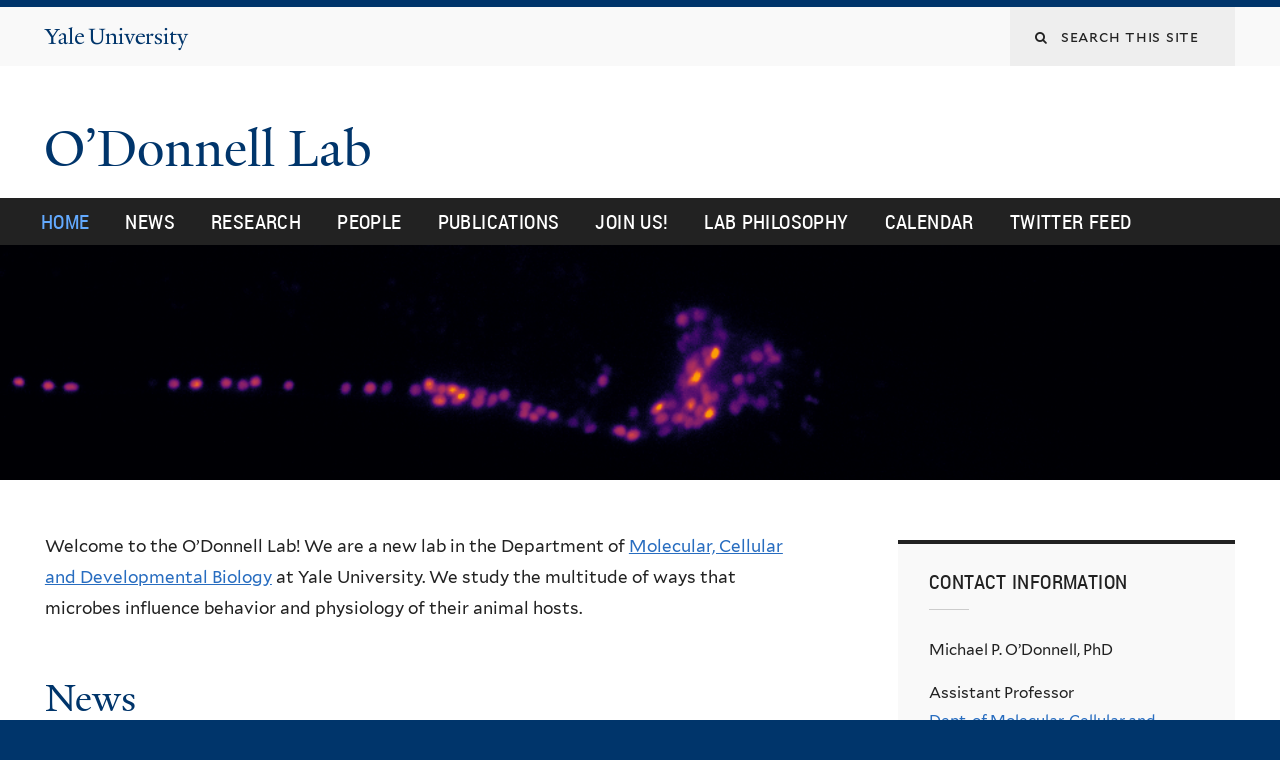

--- FILE ---
content_type: text/html; charset=utf-8
request_url: https://odonnelllab.yale.edu/
body_size: 8560
content:
<!DOCTYPE html>
<!--[if lte IE 8]>     <html lang="en" dir="ltr" class="ie8"> <![endif]-->
<!--[if gt IE 8]><!--> <html lang="en" dir="ltr" prefix="content: http://purl.org/rss/1.0/modules/content/ dc: http://purl.org/dc/terms/ foaf: http://xmlns.com/foaf/0.1/ og: http://ogp.me/ns# rdfs: http://www.w3.org/2000/01/rdf-schema# sioc: http://rdfs.org/sioc/ns# sioct: http://rdfs.org/sioc/types# skos: http://www.w3.org/2004/02/skos/core# xsd: http://www.w3.org/2001/XMLSchema#"> <!--<![endif]-->
<head>
<meta http-equiv="X-UA-Compatible" content="IE=edge">
  <!--

  GGGGGGGGGGGG      GGGGGGGGGGG               fGGGGGG
    ;GGGGG.             GGGi                     GGGG
      CGGGG:           GGG                       GGGG
       lGGGGt         GGL                        GGGG
        .GGGGC       GG:                         GGGG
          GGGGG    .GG.        ;CGGGGGGL         GGGG          .LGGGGGGGL
           GGGGG  iGG        GGG:   ,GGGG        GGGG        tGGf     ;GGGC
            LGGGGfGG        GGGG     CGGG;       GGGG       GGGL       GGGGt
             lGGGGL                  CGGG;       GGGG      CGGGCCCCCCCCCCCCC
              GGGG                   GGGG,       GGGG      GGGG
              GGGG             tCGG; CGGG,       GGGG      GGGG
              GGGG          GGGG     CGGG.       GGGG      GGGGL
              GGGG         GGGGC     CGGG.       GGGG      :GGGGC          :
             ,GGGGG.       GGGGG:  .LGGGGG,.tG   GGGG        GGGGGGt,..,fGC
        ,GGGGGGGGGGGGGGf    iGGGGGG   CGGGGC  GGGGGGGGGG       LGGGGGGGC

  -->
  <meta http-equiv="Content-Type" content="text/html; charset=utf-8" />
<meta name="Generator" content="Drupal 7 (http://drupal.org)" />
<link rel="canonical" href="/odonnell-lab" />
<link rel="shortlink" href="/node/1" />
<link rel="shortcut icon" href="https://odonnelllab.yale.edu/sites/all/themes/yalenew_base/images/favicon.ico" type="image/vnd.microsoft.icon" />
<meta name="viewport" content="width=device-width, initial-scale=1, maximum-scale=10, minimum-scale=1, user-scalable=yes" />
  <title>The O’Donnell Lab
 | O&#039;Donnell Lab</title>
  <!--[if IEMobile]><meta http-equiv="cleartype" content="on" /><![endif]-->

    <link rel="shortcut icon" sizes="16x16 24x24 32x32 48x48 64x64" href="https://odonnelllab.yale.edu/sites/all/themes/yalenew_base/images/favicon.ico" type="image/vnd.microsoft.icon">
    <link rel="icon" sizes="228x228" href="/sites/all/themes/yalenew_base/images/touch-icon-228.png">
  <link rel="apple-touch-icon-precomposed" sizes="228x228" href="/sites/all/themes/yalenew_base/images/touch-icon-228.png">

  <link type="text/css" rel="stylesheet" href="https://odonnelllab.yale.edu/sites/default/files/css/css_xE-rWrJf-fncB6ztZfd2huxqgxu4WO-qwma6Xer30m4.css" media="all" />
<link type="text/css" rel="stylesheet" href="https://odonnelllab.yale.edu/sites/default/files/css/css_iNqdk67ggQJiBAprKm2qRf4Ipz0Fiy9oHw-fvF1fNoc.css" media="screen" />
<link type="text/css" rel="stylesheet" href="https://odonnelllab.yale.edu/sites/default/files/css/css_Pom4wGAzS3jaM9pQc-jho03hH8io-PfDtvNGOLlhxME.css" media="all" />
<link type="text/css" rel="stylesheet" href="https://odonnelllab.yale.edu/sites/default/files/css/css_8gPpL832lFv1SpBPuNiMMo16aM72v9d5__21_YnVjXI.css" media="all" />
<link type="text/css" rel="stylesheet" href="//maxcdn.bootstrapcdn.com/font-awesome/4.7.0/css/font-awesome.min.css" media="all" />
<link type="text/css" rel="stylesheet" href="https://odonnelllab.yale.edu/sites/default/files/css/css_zaOco2G8k_Y9ZPkHcPipwrYE0eu9i_I-umrYSytTB3U.css" media="all" />
<link type="text/css" rel="stylesheet" href="https://odonnelllab.yale.edu/sites/default/files/css/css_4p66Ha43jfR6LpgBV-7xw6q2NxPB3zxKg9igJIUIBwY.css" media="all" />

<!--[if (lt IE 9)&(!IEMobile)]>
<link type="text/css" rel="stylesheet" href="https://odonnelllab.yale.edu/sites/default/files/css/css_nBvgsRGFO8eRuGybs3zqi1R0F_76QazEf5KpSL9kQhA.css" media="all" />
<![endif]-->

<!--[if gte IE 9]><!-->
<link type="text/css" rel="stylesheet" href="https://odonnelllab.yale.edu/sites/default/files/css/css_059BxwQdO3W6gC_prw0ohrQj1fWv8MiFJkqt4YP0qJk.css" media="all" />
<!--<![endif]-->
  <script type="text/javascript" src="https://odonnelllab.yale.edu/sites/all/libraries/respondjs/respond.min.js?rx8g96"></script>
<script type="text/javascript">
<!--//--><![CDATA[//><!--
document.cookie = 'adaptive_image=' + Math.max(screen.width, screen.height) + '; path=/';
//--><!]]>
</script>
<script type="text/javascript" src="//ajax.googleapis.com/ajax/libs/jquery/1.8.3/jquery.min.js"></script>
<script type="text/javascript">
<!--//--><![CDATA[//><!--
window.jQuery || document.write("<script src='/sites/all/modules/contrib/jquery_update/replace/jquery/1.8/jquery.min.js'>\x3C/script>")
//--><!]]>
</script>
<script type="text/javascript" src="https://odonnelllab.yale.edu/sites/default/files/js/js_Hfha9RCTNm8mqMDLXriIsKGMaghzs4ZaqJPLj2esi7s.js"></script>
<script type="text/javascript" src="https://odonnelllab.yale.edu/sites/default/files/js/js_NM2PZ-JR9J2q5dhl09cZ9lPC7pl3ebnRS5cnmSbdC3I.js"></script>
<script type="text/javascript" src="https://odonnelllab.yale.edu/sites/default/files/js/js_LM6LFYbZViDrvc5zAhlxhwKTibQF_i6PaXrbqkN7sMA.js"></script>
<script type="text/javascript" src="https://odonnelllab.yale.edu/sites/default/files/js/js_UNPtX_ZGxcpSkJyp8ls50mHCG5a_tcqRFqN4KjkfLso.js"></script>
<script type="text/javascript">
<!--//--><![CDATA[//><!--
jQuery.extend(Drupal.settings, {"basePath":"\/","pathPrefix":"","setHasJsCookie":0,"ajaxPageState":{"theme":"yalenew_wide","theme_token":"9ZS0r4cW9rToYBNYMUCB6l-_9c7Vnw5e8sYPgATQ4tQ","js":{"0":1,"sites\/all\/themes\/yalenew_base\/js\/jcaption.min.js":1,"sites\/all\/libraries\/respondjs\/respond.min.js":1,"1":1,"\/\/ajax.googleapis.com\/ajax\/libs\/jquery\/1.8.3\/jquery.min.js":1,"2":1,"misc\/jquery-extend-3.4.0.js":1,"misc\/jquery-html-prefilter-3.5.0-backport.js":1,"misc\/jquery.once.js":1,"misc\/drupal.js":1,"sites\/all\/libraries\/flexslider\/jquery.flexslider-min.js":1,"misc\/form-single-submit.js":1,"sites\/all\/libraries\/superfish\/sfsmallscreen.js":1,"sites\/all\/libraries\/colorbox\/jquery.colorbox-min.js":1,"sites\/all\/modules\/contrib\/colorbox\/js\/colorbox.js":1,"sites\/all\/modules\/contrib\/jscrollpane\/js\/jquery.jscrollpane.min.js":1,"sites\/all\/modules\/contrib\/jscrollpane\/js\/jquery.mousewheel.js":1,"sites\/all\/modules\/contrib\/jscrollpane\/js\/script.js":1,"sites\/all\/modules\/contrib\/custom_search\/js\/custom_search.js":1,"sites\/all\/modules\/contrib\/flexslider\/assets\/js\/flexslider.load.js":1,"sites\/all\/libraries\/superfish\/jquery.hoverIntent.minified.js":1,"sites\/all\/libraries\/superfish\/supposition.js":1,"sites\/all\/libraries\/superfish\/superfish.js":1,"sites\/all\/modules\/contrib\/superfish\/superfish.js":1,"sites\/all\/themes\/omega\/omega\/js\/jquery.formalize.js":1,"sites\/all\/themes\/omega\/omega\/js\/omega-mediaqueries.js":1,"sites\/all\/themes\/yalenew_base\/js\/modernizr.min.js":1,"sites\/all\/themes\/yalenew_base\/js\/jquery.fitted.js":1,"sites\/all\/themes\/yalenew_base\/js\/appendAround.min.js":1,"sites\/all\/themes\/yalenew_base\/js\/scripts.js":1},"css":{"modules\/system\/system.base.css":1,"modules\/system\/system.menus.css":1,"modules\/system\/system.messages.css":1,"modules\/system\/system.theme.css":1,"sites\/all\/libraries\/flexslider\/flexslider.css":1,"sites\/all\/modules\/contrib\/flexslider\/assets\/css\/flexslider_img.css":1,"sites\/all\/modules\/contrib\/adaptive_image\/css\/adaptive-image.css":1,"sites\/all\/modules\/contrib\/calendar\/css\/calendar_multiday.css":1,"modules\/comment\/comment.css":1,"modules\/field\/theme\/field.css":1,"modules\/node\/node.css":1,"modules\/search\/search.css":1,"modules\/user\/user.css":1,"sites\/all\/modules\/contrib\/views\/css\/views.css":1,"sites\/all\/modules\/contrib\/ckeditor\/css\/ckeditor.css":1,"sites\/all\/libraries\/colorbox\/example4\/colorbox.css":1,"sites\/all\/modules\/contrib\/ctools\/css\/ctools.css":1,"sites\/all\/modules\/contrib\/jscrollpane\/css\/jquery.jscrollpane.css":1,"sites\/all\/modules\/contrib\/typogrify\/typogrify.css":1,"sites\/all\/modules\/contrib\/custom_search\/custom_search.css":1,"\/\/maxcdn.bootstrapcdn.com\/font-awesome\/4.7.0\/css\/font-awesome.min.css":1,"sites\/all\/libraries\/superfish\/css\/superfish.css":1,"sites\/all\/libraries\/superfish\/css\/superfish-smallscreen.css":1,"sites\/all\/themes\/omega\/omega\/css\/formalize.css":1,"sites\/all\/themes\/yalenew_base\/css\/globalnew.css":1,"ie::wide::sites\/all\/themes\/yalenew_base\/css\/grid\/yalenew_default\/wide\/yalenew-default-wide-12.css":1,"sites\/all\/themes\/yalenew_base\/css\/grid\/yalenew_default\/fluid\/yalenew-default-fluid-12.css":1,"sites\/all\/themes\/yalenew_base\/css\/grid\/yalenew_default\/narrow\/yalenew-default-narrow-12.css":1,"sites\/all\/themes\/yalenew_base\/css\/grid\/yalenew_default\/wide\/yalenew-default-wide-12.css":1}},"colorbox":{"opacity":"0.85","current":"{current} of {total}","previous":"\u00ab Prev","next":"Next \u00bb","close":"Close","maxWidth":"98%","maxHeight":"98%","fixed":true,"mobiledetect":true,"mobiledevicewidth":"480px","specificPagesDefaultValue":"admin*\nimagebrowser*\nimg_assist*\nimce*\nnode\/add\/*\nnode\/*\/edit\nprint\/*\nprintpdf\/*\nsystem\/ajax\nsystem\/ajax\/*"},"jScrollPane":{"class":".scroll-pane"},"custom_search":{"form_target":"_self","solr":0},"flexslider":{"optionsets":{"slideshow_display":{"animation":"fade","animationDuration":600,"slideDirection":"horizontal","slideshow":1,"slideshowSpeed":7000,"animationLoop":1,"randomize":0,"slideToStart":0,"directionNav":0,"controlNav":0,"keyboardNav":0,"mousewheel":0,"prevText":"Previous","nextText":"Next","pausePlay":0,"pauseText":"Pause","playText":"Play","pauseOnAction":1,"controlsContainer":".flex-nav-container","manualControls":""}},"instances":{"flexslider-1":"slideshow_display","flexslider-2":"slideshow_display","flexslider-3":"slideshow_display","flexslider-4":"slideshow_display","flexslider-5":"slideshow_display","flexslider-6":"slideshow_display"}},"urlIsAjaxTrusted":{"\/":true},"superfish":{"1":{"id":"1","sf":{"delay":"300","animation":{"opacity":"show","height":"show"},"speed":"fast","autoArrows":false,"dropShadows":false},"plugins":{"smallscreen":{"mode":"window_width","breakpoint":980,"breakpointUnit":"px","accordionButton":"2","title":"Main menu"},"supposition":true}}},"omega":{"layouts":{"primary":"wide","order":["fluid","narrow","wide"],"queries":{"fluid":"all and (max-width: 739px)","narrow":"all and (min-width: 740px) and (max-width: 1024px)","wide":"all and (min-width: 1025px)"}}}});
//--><!]]>
</script>

</head>
<body class="html front not-logged-in page-node page-node- page-node-1 node-type-page yalenew-wide one-sidebar sidebar-second nav-carbon block-carbon nav-condensed block-font-condensed block-background">
  <aside role='complementary' id="skip-link" aria-label="Skip to main content">
    <a href="#main-content" class="element-invisible element-focusable">Skip to main content</a>
  </aside>
  <div class="region region-page-top" id="region-page-top">
  <div class="region-inner region-page-top-inner">
      </div>
</div>
  <div class="page clearfix" id="page">
      <header id="section-header" class="section section-header" role="banner">
  <div id="zone-topper-wrapper" class="zone-wrapper zone-topper-wrapper clearfix">  <div id="zone-topper" class="zone zone-topper clearfix container-12">
    <div  class="grid-3 region region-topper-first" id="region-topper-first">
  <div class="region-inner region-topper-first-inner">
      <div class="topper-logo"><a href="http://www.yale.edu" class="y-icons y-yale y-univ"><span class="element-invisible">Yale University</span></a>
      </div>

	 <div id="moved-main-nav-wrapper">
                <button aria-expanded="false" id="nav-ready" class="nav-ready"><span class="element-invisible">Open Main Navigation</span></button>
                <div id="moved-main-nav" class="moved-main-nav" data-set="append-main-nav"></div>
                <button aria-expanded="true" id="nav-close" class="nav-close nav-hidden"><span class="element-invisible">Close Main Navigation</span></button>
        </div>

  </div>
</div>
<div class="grid-9 region region-topper-second" id="region-topper-second">
  <div class="region-inner region-topper-second-inner">
    <div class="block block-search block-form block-search-form odd block-without-title" id="block-search-form">
  <div class="block-inner clearfix">
            
    <div class="content clearfix">
      <form class="search-form" role="search" aria-label="Site Search" action="/" method="post" id="search-block-form" accept-charset="UTF-8"><div><div class="container-inline">
  <div class="form-item form-type-textfield form-item-search-block-form">
  <label for="edit-search-block-form--2"><i class="fa fa-search"></i> </label>
 <input title="Enter the terms you wish to search for." class="custom-search-box form-text" placeholder="Search this site" type="text" id="edit-search-block-form--2" name="search_block_form" value="" size="15" maxlength="128" />
</div>
<div class="form-actions form-wrapper" id="edit-actions"><input style="display:none;" type="submit" id="edit-submit" name="op" value="" class="form-submit" /></div><input type="hidden" name="form_build_id" value="form-P7TMlXGmb8TtQCXTaIwim7GHzbCY8AFSlkWsPeV3kf0" />
<input type="hidden" name="form_id" value="search_block_form" />
</div>
</div></form>    </div>
  </div>
</div>
  </div>
</div>
  </div>
</div><div id="zone-branding-wrapper" class="zone-wrapper zone-branding-wrapper clearfix">  <div id="zone-branding" class="zone zone-branding clearfix container-12">
    <div class="grid-10 region region-branding" id="region-branding">
  <div class="region-inner region-branding-inner">
        <div class="branding-data clearfix">
                                                  <h1 class="site-name"><a href="/" title="Home" class="active">O’Donnell Lab
</a></h1>
                                  </div>
          </div>
</div>
  </div>
</div></header>
  
      <main  id="section-content" class="section section-content" role="main">
  <div id="section-content-inner">
    

<div id="zone-menu-wrapper" class="zone-wrapper zone-menu-wrapper clearfix yale-wide-menu">  <div id="zone-menu" class="zone zone-menu clearfix container-12">

<div id="original-main-nav-wrapper">
  <div id="original-main-nav" data-set="append-main-nav">
    <div id="main-nav">

    <div class="grid-12 region region-menu" id="region-menu">
  <div class="region-inner region-menu-inner">
    <nav id="main-menu-navigation" role="navigation" aria-label="Main Menu" class="navigation">
                  <div class="block block-superfish block-1 block-superfish-1 odd block-without-title" id="block-superfish-1">
  <div class="block-inner clearfix">
            
    <div class="content clearfix">
      <ul  id="superfish-1" class="menu sf-menu sf-main-menu sf-horizontal sf-style-none sf-total-items-9 sf-parent-items-1 sf-single-items-8"><li id="menu-529-1" class="active-trail first odd sf-item-1 sf-depth-1 sf-no-children"><a href="/" class="sf-depth-1 active">Home</a></li><li id="menu-573-1" class="middle even sf-item-2 sf-depth-1 sf-no-children"><a href="/news" class="sf-depth-1">News</a></li><li id="menu-942-1" class="middle odd sf-item-3 sf-depth-1 sf-total-children-2 sf-parent-children-1 sf-single-children-1 menuparent"><a href="/research" class="sf-depth-1 menuparent">Research</a><ul><li id="menu-954-1" class="first odd sf-item-1 sf-depth-2 sf-total-children-1 sf-parent-children-0 sf-single-children-1 menuparent"><a href="/subpage-1" class="sf-depth-2 menuparent">Resources</a><ul><li id="menu-1089-1" class="firstandlast odd sf-item-1 sf-depth-3 sf-no-children"><a href="https://www.wormbase.org" class="sf-depth-3">Wormbase</a></li></ul></li><li id="menu-1083-1" class="last even sf-item-2 sf-depth-2 sf-no-children"><a href="/research/collaborators" class="sf-depth-2">Collaborators</a></li></ul></li><li id="menu-1076-1" class="middle even sf-item-4 sf-depth-1 sf-no-children"><a href="/people-0" class="sf-depth-1">People</a></li><li id="menu-1074-1" class="middle odd sf-item-5 sf-depth-1 sf-no-children"><a href="/publications" class="sf-depth-1">Publications</a></li><li id="menu-1084-1" class="middle even sf-item-6 sf-depth-1 sf-no-children"><a href="/come-join-us" class="sf-depth-1">Join us!</a></li><li id="menu-1081-1" class="middle odd sf-item-7 sf-depth-1 sf-no-children"><a href="/lab-philosophy" class="sf-depth-1">Lab philosophy</a></li><li id="menu-950-1" class="middle even sf-item-8 sf-depth-1 sf-no-children"><a href="/calendar" class="sf-depth-1">Calendar</a></li><li id="menu-1085-1" class="last odd sf-item-9 sf-depth-1 sf-no-children"><a href="https://twitter.com/_MikeOD_" class="sf-depth-1">Twitter feed</a></li></ul>    </div>
  </div>
</div>
    </nav>
  </div>
</div>

    </div>
  </div>
</div>

  </div>
</div>
<div id="zone-header-wrapper" class="zone-wrapper zone-header-wrapper clearfix">  <div id="zone-header" class="zone zone-header clearfix container-12">
    <div class="grid-12 region region-header-first" id="region-header-first">
  <div class="region-inner region-header-first-inner">
    <div class="block block-views block-rotating-header-image-block block-views-rotating-header-image-block odd block-without-title" id="block-views-rotating-header-image-block">
  <div class="block-inner clearfix">
            
    <div class="content clearfix">
      <div class="view view-rotating-header-image view-id-rotating_header_image view-display-id-block view-dom-id-642f52bd220cb3d04c6672d85a85ce46">
        
  
  
      <div class="view-content">
      <div class="flex-nav-container">
  <div class="flexslider-content flexslider clearfix" id="flexslider-6">
    <ul class="slides">
          <li>
        <div class="flex-nav-container">
  <div class="flexslider-content flexslider clearfix" id="flexslider-1">
    <ul class="slides">
          <li>
        <img class="adaptive-image" typeof="foaf:Image" src="https://odonnelllab.yale.edu/sites/default/files/styles/adaptive/adaptive-image/public/panneuralgcamp_inferno_cropbin.gif?itok=3iamZxxX" alt="" />              </li>
        </ul>
  </div>
</div>
              </li>
          <li>
        <div class="flex-nav-container">
  <div class="flexslider-content flexslider clearfix" id="flexslider-2">
    <ul class="slides">
          <li>
        <img class="adaptive-image" typeof="foaf:Image" src="https://odonnelllab.yale.edu/sites/default/files/styles/adaptive/adaptive-image/public/merge_front_small.png?itok=Uqw3QNCl" alt="" />              </li>
        </ul>
  </div>
</div>
              </li>
          <li>
        <div class="flex-nav-container">
  <div class="flexslider-content flexslider clearfix" id="flexslider-3">
    <ul class="slides">
          <li>
        <img class="adaptive-image" typeof="foaf:Image" src="https://odonnelllab.yale.edu/sites/default/files/styles/adaptive/adaptive-image/public/angvel.png?itok=mt4hnAY7" alt="" />              </li>
        </ul>
  </div>
</div>
              </li>
          <li>
        <div class="flex-nav-container">
  <div class="flexslider-content flexslider clearfix" id="flexslider-4">
    <ul class="slides">
          <li>
        <img class="adaptive-image" typeof="foaf:Image" src="https://odonnelllab.yale.edu/sites/default/files/styles/adaptive/adaptive-image/public/colonies_crop.png?itok=nrIM13lp" alt="" />              </li>
        </ul>
  </div>
</div>
              </li>
          <li>
        <div class="flex-nav-container">
  <div class="flexslider-content flexslider clearfix" id="flexslider-5">
    <ul class="slides">
          <li>
        <img class="adaptive-image" typeof="foaf:Image" src="https://odonnelllab.yale.edu/sites/default/files/styles/adaptive/adaptive-image/public/gut_cells.png?itok=E6Ma5Evd" alt="" />              </li>
        </ul>
  </div>
</div>
              </li>
        </ul>
  </div>
</div>
    </div>
  
  
  
  
  
  
</div>    </div>
  </div>
</div>
  </div>
</div>
  </div>
</div><div id="zone-content-wrapper" class="zone-wrapper zone-content-wrapper clearfix">  <div id="zone-content" class="zone zone-content clearfix container-12">
    
    <div id="moved-sidenav-wrapper" class="moved-sidenav-wrapper grid-12">
       <div id="moved-sidenav" class="moved-sidenav" data-set="append-sidenav"></div>
    </div>

        <div class="grid-8 region region-content" id="region-content">
  <div class="region-inner region-content-inner">
    <a id="main-content" tabindex="-1"></a>
            <div class="element-invisible">    <h1 class="title" id="page-title">The O’Donnell Lab
</h1>
    </div>                    <div class="block block-system block-main block-system-main odd block-without-title" id="block-system-main">
  <div class="block-inner clearfix">
            
    <div class="content clearfix">
      <div  about="/odonnell-lab" typeof="foaf:Document" id="node-page-1" class="ds-1col node node-page view-mode-full node-published node-not-promoted node-not-sticky author-1 odd clearfix clearfix">

  
  <div class="field field-name-body field-type-text-with-summary field-label-hidden"><div class="field-items"><div class="field-item even" property="content:encoded"><p>Welcome to the O&#8217;Donnell Lab! We are a new lab in the Department of <a href="https://mcdb.yale.edu">Molecular, Cellular and Developmental Biology</a> at Yale University. We study the multitude of ways that microbes influence behavior and physiology of their animal hosts. </p>
</div></div></div></div>

    </div>
  </div>
</div>
<div class="block block-views block-news-block block-views-news-block even" id="block-views-news-block">
  <div class="block-inner clearfix">
              <h2 class="block-title">News</h2>
        
    <div class="content clearfix">
      <div class="view view-news view-id-news view-display-id-block teaser-list view-dom-id-2de15a6eb24dcb26a5a9596dfac763ca">
        
  
  
      <div class="view-content">
        <div class="views-row views-row-1 views-row-odd views-row-first clickable">
      
  <div class="views-field views-field-field-news-image">        <div class="field-content"><a href="/news/congratulations-dina"><img typeof="foaf:Image" src="https://odonnelllab.yale.edu/sites/default/files/styles/landscape_thumbnail/public/pxl_20230424_215314074.jpg?itok=IoNghDMe" width="276" height="194" alt="Image shows Dina Garmroudi smiling next to her research poster" /></a></div>  </div>  
  <div class="views-field views-field-title">        <h3 class="field-content"><a href="/news/congratulations-dina">Congratulations, Dina!</a></h3>  </div>  
  <div class="views-field views-field-field-date">        <div class="field-content"><span class="date-display-single" property="dc:date" datatype="xsd:dateTime" content="2023-04-27T00:00:00-04:00">April 27, 2023</span></div>  </div>  
  <div class="views-field views-field-body">        <span class="field-content">Dina Garmroudi (MCDB ‘24) presented her STARS II-funded research in our lab over the past 2 semesters. This was Dina&#8217;s first poster presentation and she did a great job...</span>  </div>  
  <div class="views-field views-field-edit-node">        <span class="field-content"></span>  </div>  </div>
  <div class="views-row views-row-2 views-row-even clickable">
      
  <div class="views-field views-field-field-news-image">        <div class="field-content"><a href="/news/julia-presents-her-thesis-work"><img typeof="foaf:Image" src="https://odonnelllab.yale.edu/sites/default/files/styles/landscape_thumbnail/public/pxl_20230424_225609828.jpg?itok=wNmwZuUa" width="276" height="194" alt="Julia Balch presents her thesis work via powerpoint in Marsh Auditorium" /></a></div>  </div>  
  <div class="views-field views-field-title">        <h3 class="field-content"><a href="/news/julia-presents-her-thesis-work">Julia presents her thesis work</a></h3>  </div>  
  <div class="views-field views-field-field-date">        <div class="field-content"><span class="date-display-single" property="dc:date" datatype="xsd:dateTime" content="2023-04-27T00:00:00-04:00">April 27, 2023</span></div>  </div>  
  <div class="views-field views-field-body">        <span class="field-content">Julia Balch (MCDB ‘23) presented her thesis work this week in two seminars, including the STARS II symposium (pictured). She also recently was awarded a talk at the upcoming...</span>  </div>  
  <div class="views-field views-field-edit-node">        <span class="field-content"></span>  </div>  </div>
  <div class="views-row views-row-3 views-row-odd views-row-last clickable">
      
  <div class="views-field views-field-field-news-image">        <div class="field-content"><a href="/news/happy-new-year"><img typeof="foaf:Image" src="https://odonnelllab.yale.edu/sites/default/files/styles/landscape_thumbnail/public/20211216_211659.jpg?itok=ELevSV1t" width="276" height="194" alt="Our lab trip to Escape New Haven, we named our team &quot;escape the worm&quot;" title="Escape the worm" /></a></div>  </div>  
  <div class="views-field views-field-title">        <h3 class="field-content"><a href="/news/happy-new-year">Happy new year!</a></h3>  </div>  
  <div class="views-field views-field-field-date">        <div class="field-content"><span class="date-display-single" property="dc:date" datatype="xsd:dateTime" content="2022-01-03T00:00:00-05:00">January 3, 2022</span></div>  </div>  
  <div class="views-field views-field-body">        <span class="field-content">Happy new year, here is a photo of the lab at our holiday outing at Escape New Haven. We barely escaped. Looking forward to more lab outings once it&#8217;s safe to do so...</span>  </div>  
  <div class="views-field views-field-edit-node">        <span class="field-content"></span>  </div>  </div>
    </div>
  
  
  
      
<div class="more-link">
  <a href="/news">
    More news...  </a>
</div>
  
  
  
</div>    </div>
  </div>
</div>
      </div>
</div>
<div  class="grid-4 region region-sidebar-second sidebar yale-wide-sidebar-second" id="region-sidebar-second">
  <div class="region-inner region-sidebar-second-inner">
    <aside class="block block-block block-1 block-block-1 odd has-subject" id="block-block-1" role="complementary" aria-label="Contact Information">
  <div class="block-inner clearfix">
              <h2 class="block-title">Contact Information</h2>
        
    <div class="content clearfix">
      <p><span>Michael P. O&#8217;Donnell, PhD</span></p>
<p><span>Assistant Professor</span><br />
<span><a href="https://mcdb.yale.edu">Dept. of Molecular, Cellular and Developmental Biology</a></span><br />
<span>Yale University</span></p>
<p><span>Yale Science Building</span><br />
<span>Rm. 110 (office)</span><br />
<span>113 (lab)</span><br />
<span>260 Whitney Avenue</span><br />
<span>New Haven, CT 06511</span></p>
<p><a href="&#109;&#97;&#105;&#108;&#116;&#111;&#58;&#109;&#46;&#111;&#100;&#111;&#110;&#110;&#101;&#108;&#108;&#64;&#121;&#97;&#108;&#101;&#46;&#101;&#100;&#117;">&#109;&#46;&#111;&#100;&#111;&#110;&#110;&#101;&#108;&#108;&#64;&#121;&#97;&#108;&#101;&#46;&#101;&#100;&#117;</a></p>
    </div>
  </div>
</aside>
  </div>
</div>
  </div>
</div>  </div>
</main>
  
      <footer id="section-footer" class="section section-footer" role="contentinfo">
  <div id="zone-footer-wrapper" class="zone-wrapper zone-footer-wrapper clearfix">  <div id="zone-footer" class="zone zone-footer clearfix container-12">
    <div  class="grid-2 region region-footer-first" id="region-footer-first">
  <div  class="region-inner region-footer-first-inner">
    <div class="footer-logo"><a href="http://www.yale.edu" class="y-icons y-yale y-mark"><span class="element-invisible">Yale</span></a></div>
  </div>
</div>
<div  class="grid-6 region region-footer-second" id="region-footer-second">
  <div class="region-inner region-footer-second-inner">
    <p class="copyright spacer">
      <a href="https://usability.yale.edu/web-accessibility/accessibility-yale">Accessibility at Yale</a> &middot;
      <a href="http://www.yale.edu/privacy-policy">Privacy policy</a> <br>
      Copyright &copy; 2026 Yale University &middot; All rights reserved
    </p>
      </div>
</div>
<div class="grid-4 region region-footer-third" id="region-footer-third">
  <div class="region-inner region-footer-third-inner">
    <div class="block block-menu sharing block-menu-social-buttons block-menu-menu-social-buttons odd block-without-title" id="block-menu-menu-social-buttons">
  <div class="block-inner clearfix">
            
    <div class="content clearfix">
      <ul class="menu"><li class="first last leaf menu-twitter"><a href="http://www.twitter.com/yale" class="fa fa-twitter"><span>Twitter</span></a></li>
</ul>    </div>
  </div>
</div>
  </div>
</div>
  </div>
</div></footer>
  </div>
  <div class="region region-page-bottom" id="region-page-bottom">
  <div class="region-inner region-page-bottom-inner">
      </div>
</div>
<script type="text/javascript">
<!--//--><![CDATA[//><!--

      (function() {
      var sz = document.createElement('script'); sz.type = 'text/javascript'; sz.async = true;
      sz.src = '//siteimproveanalytics.com/js/siteanalyze_66356571.js';
      var s = document.getElementsByTagName('script')[0]; s.parentNode.insertBefore(sz, s);
      })();
      
//--><!]]>
</script>
<script type="text/javascript" src="https://odonnelllab.yale.edu/sites/default/files/js/js_JMVekk522eOkII71K9F5yD4Su-iRqPdTR_-LxjPAtMk.js"></script>
</body>
</html>
